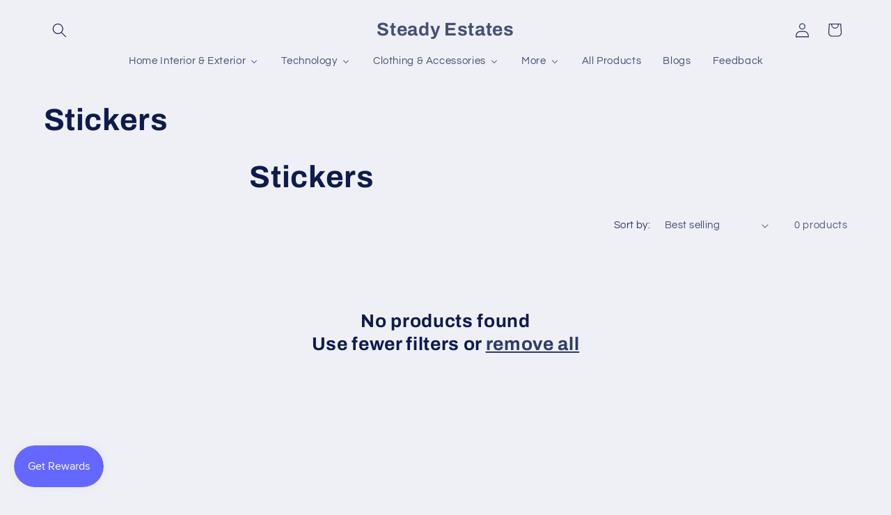

--- FILE ---
content_type: text/html; charset=utf-8
request_url: https://www.google.com/recaptcha/api2/aframe
body_size: 265
content:
<!DOCTYPE HTML><html><head><meta http-equiv="content-type" content="text/html; charset=UTF-8"></head><body><script nonce="z1mrU3u1wNyrcgm5JkfX_Q">/** Anti-fraud and anti-abuse applications only. See google.com/recaptcha */ try{var clients={'sodar':'https://pagead2.googlesyndication.com/pagead/sodar?'};window.addEventListener("message",function(a){try{if(a.source===window.parent){var b=JSON.parse(a.data);var c=clients[b['id']];if(c){var d=document.createElement('img');d.src=c+b['params']+'&rc='+(localStorage.getItem("rc::a")?sessionStorage.getItem("rc::b"):"");window.document.body.appendChild(d);sessionStorage.setItem("rc::e",parseInt(sessionStorage.getItem("rc::e")||0)+1);localStorage.setItem("rc::h",'1769013475134');}}}catch(b){}});window.parent.postMessage("_grecaptcha_ready", "*");}catch(b){}</script></body></html>